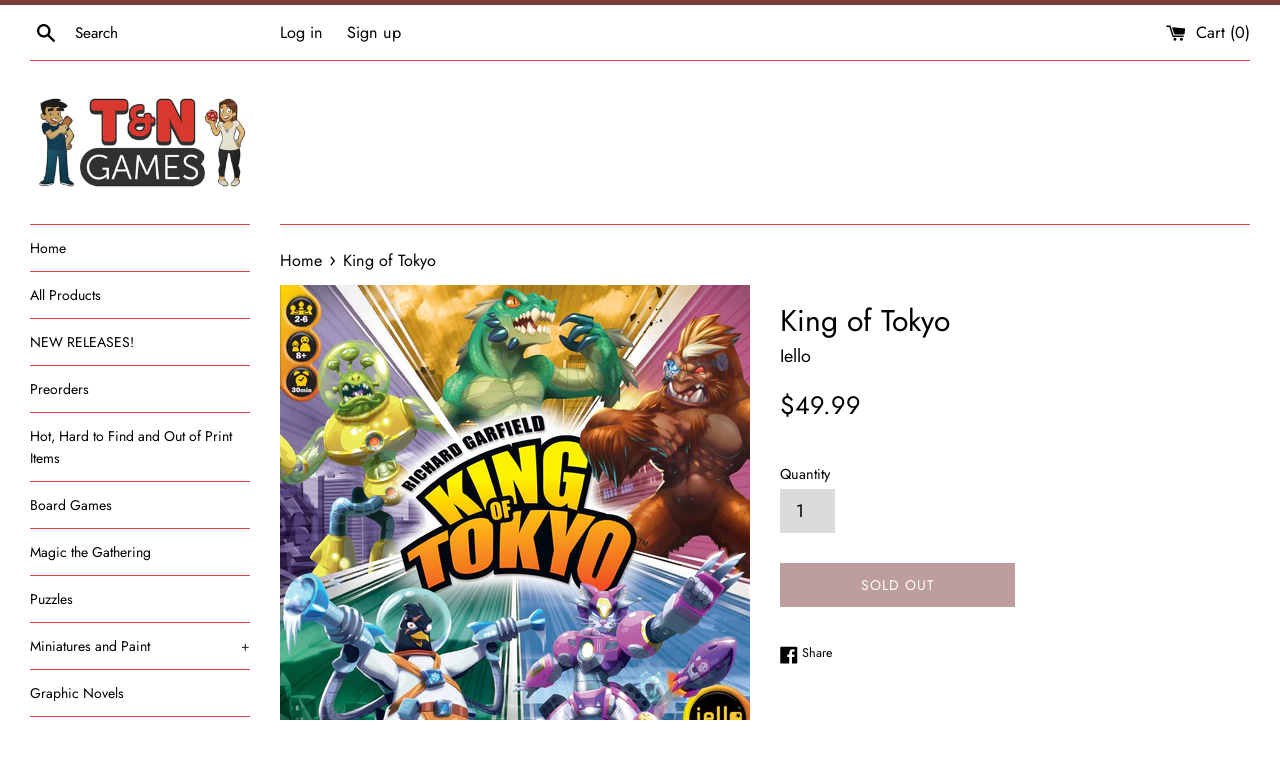

--- FILE ---
content_type: application/x-javascript
request_url: https://app.sealsubscriptions.com/shopify/public/status/shop/t-n-games.myshopify.com.js?1769910186
body_size: -289
content:
var sealsubscriptions_settings_updated=1589995542;